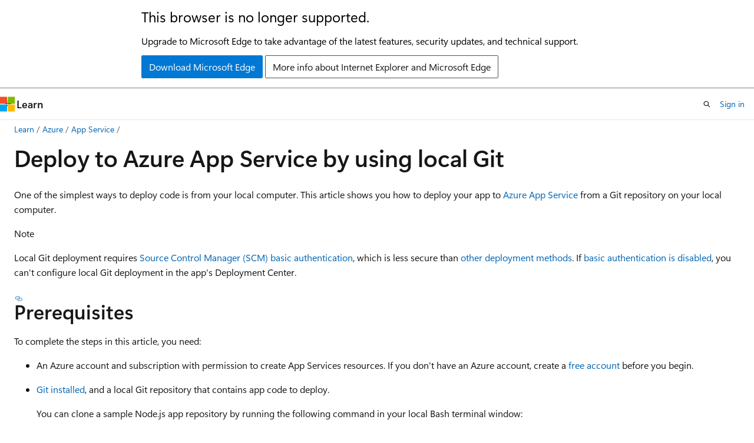

--- FILE ---
content_type: text/html
request_url: https://learn.microsoft.com/en-us/azure/app-service/deploy-local-git
body_size: 65715
content:
 <!DOCTYPE html>
		<html
			class="layout layout-holy-grail   show-table-of-contents conceptual show-breadcrumb default-focus"
			lang="en-us"
			dir="ltr"
			data-authenticated="false"
			data-auth-status-determined="false"
			data-target="docs"
			x-ms-format-detection="none"
		>
			
		<head>
			<title>Deploy From a Local Git Repository - Azure App Service | Microsoft Learn</title>
			<meta charset="utf-8" />
			<meta name="viewport" content="width=device-width, initial-scale=1.0" />
			<meta name="color-scheme" content="light dark" />

			<meta name="description" content="Learn how to configure and carry out local Git deployment to Azure App Service." />
			<link rel="canonical" href="https://learn.microsoft.com/en-us/azure/app-service/deploy-local-git" /> 

			<!-- Non-customizable open graph and sharing-related metadata -->
			<meta name="twitter:card" content="summary_large_image" />
			<meta name="twitter:site" content="@MicrosoftLearn" />
			<meta property="og:type" content="website" />
			<meta property="og:image:alt" content="Microsoft Learn" />
			<meta property="og:image" content="https://learn.microsoft.com/en-us/media/open-graph-image.png" />
			<!-- Page specific open graph and sharing-related metadata -->
			<meta property="og:title" content="Deploy From a Local Git Repository - Azure App Service" />
			<meta property="og:url" content="https://learn.microsoft.com/en-us/azure/app-service/deploy-local-git" />
			<meta property="og:description" content="Learn how to configure and carry out local Git deployment to Azure App Service." />
			<meta name="platform_id" content="85b06cfc-024d-4304-7b87-8ca41f219192" /> <meta name="scope" content="Azure,App Service" />
			<meta name="locale" content="en-us" />
			 <meta name="adobe-target" content="true" /> 
			<meta name="uhfHeaderId" content="azure" />

			<meta name="page_type" content="conceptual" />

			<!--page specific meta tags-->
			

			<!-- custom meta tags -->
			
		<meta name="breadcrumb_path" content="/azure/bread/toc.json" />
	
		<meta name="feedback_help_link_url" content="https://learn.microsoft.com/answers/tags/436/azure-app-service/" />
	
		<meta name="feedback_help_link_type" content="get-help-at-qna" />
	
		<meta name="feedback_product_url" content="https://feedback.azure.com/d365community/forum/b09330d1-c625-ec11-b6e6-000d3a4f0f1c" />
	
		<meta name="feedback_system" content="Standard" />
	
		<meta name="permissioned-type" content="public" />
	
		<meta name="recommendations" content="true" />
	
		<meta name="recommendation_types" content="Training" />
	
		<meta name="recommendation_types" content="Certification" />
	
		<meta name="ms.suite" content="office" />
	
		<meta name="learn_banner_products" content="azure" />
	
		<meta name="ms.service" content="azure-app-service" />
	
		<meta name="ms.topic" content="how-to" />
	
		<meta name="ms.date" content="2025-06-26T00:00:00Z" />
	
		<meta name="ms.reviewer" content="dariac" />
	
		<meta name="ms.custom" content="devx-track-azurecli, devx-track-azurepowershell" />
	
		<meta name="author" content="cephalin" />
	
		<meta name="ms.author" content="cephalin" />
	
		<meta name="document_id" content="8e94f3fb-7da7-3ddf-bf38-32e4fea00699" />
	
		<meta name="document_version_independent_id" content="59222ad8-9930-b889-f0a9-c9bc3c642e38" />
	
		<meta name="updated_at" content="2025-11-18T18:43:00Z" />
	
		<meta name="original_content_git_url" content="https://github.com/MicrosoftDocs/azure-docs-pr/blob/live/articles/app-service/deploy-local-git.md" />
	
		<meta name="gitcommit" content="https://github.com/MicrosoftDocs/azure-docs-pr/blob/2e1a2caed54c491f0297232949d57db45c25946f/articles/app-service/deploy-local-git.md" />
	
		<meta name="git_commit_id" content="2e1a2caed54c491f0297232949d57db45c25946f" />
	
		<meta name="site_name" content="Docs" />
	
		<meta name="depot_name" content="Azure.azure-documents" />
	
		<meta name="schema" content="Conceptual" />
	
		<meta name="toc_rel" content="toc.json" />
	
		<meta name="pdf_url_template" content="https://learn.microsoft.com/pdfstore/en-us/Azure.azure-documents/{branchName}{pdfName}" />
	
		<meta name="word_count" content="1703" />
	
		<meta name="asset_id" content="app-service/deploy-local-git" />
	
		<meta name="moniker_range_name" content="" />
	
		<meta name="item_type" content="Content" />
	
		<meta name="source_path" content="articles/app-service/deploy-local-git.md" />
	
		<meta name="previous_tlsh_hash" content="9CDACF22950CC310EEE60B1F169A1E1CF1FEA1C4DEF43BC843A961DAE51A9DD347576D93FB0B774B0B321B5222ECA44F49D2F754412C628F2A1278BA40CC51A9B69D6AB3D4" />
	
		<meta name="github_feedback_content_git_url" content="https://github.com/MicrosoftDocs/azure-docs/blob/main/articles/app-service/deploy-local-git.md" />
	 
		<meta name="cmProducts" content="https://authoring-docs-microsoft.poolparty.biz/devrel/7ebba99b-05c3-4387-8883-f7bbf6632cb8" data-source="generated" />
	
		<meta name="cmProducts" content="https://authoring-docs-microsoft.poolparty.biz/devrel/68ec7f3a-2bc6-459f-b959-19beb729907d" data-source="generated" />
	
		<meta name="cmProducts" content="https://authoring-docs-microsoft.poolparty.biz/devrel/089c8ba6-d135-43ff-bfaf-b8197fb72fb9" data-source="generated" />
	
		<meta name="spProducts" content="https://authoring-docs-microsoft.poolparty.biz/devrel/006ab567-b18c-4cf1-9a25-c24daa46ede1" data-source="generated" />
	
		<meta name="spProducts" content="https://authoring-docs-microsoft.poolparty.biz/devrel/90370425-aca4-4a39-9533-d52e5e002a5d" data-source="generated" />
	
		<meta name="spProducts" content="https://authoring-docs-microsoft.poolparty.biz/devrel/32516e21-6665-416f-be21-413febe47d91" data-source="generated" />
	

			<!-- assets and js globals -->
			
			<link rel="stylesheet" href="/static/assets/0.4.03301.7415-7dd881c1/styles/site-ltr.css" />
			
			<link rel="preconnect" href="//mscom.demdex.net" crossorigin />
						<link rel="dns-prefetch" href="//target.microsoft.com" />
						<link rel="dns-prefetch" href="//microsoftmscompoc.tt.omtrdc.net" />
						<link
							rel="preload"
							as="script"
							href="/static/third-party/adobe-target/at-js/2.9.0/at.js"
							integrity="sha384-l4AKhsU8cUWSht4SaJU5JWcHEWh1m4UTqL08s6b/hqBLAeIDxTNl+AMSxTLx6YMI"
							crossorigin="anonymous"
							id="adobe-target-script"
							type="application/javascript"
						/>
			<script src="https://wcpstatic.microsoft.com/mscc/lib/v2/wcp-consent.js"></script>
			<script src="https://js.monitor.azure.com/scripts/c/ms.jsll-4.min.js"></script>
			<script src="/_themes/docs.theme/master/en-us/_themes/global/deprecation.js"></script>

			<!-- msdocs global object -->
			<script id="msdocs-script">
		var msDocs = {
  "environment": {
    "accessLevel": "online",
    "azurePortalHostname": "portal.azure.com",
    "reviewFeatures": false,
    "supportLevel": "production",
    "systemContent": true,
    "siteName": "learn",
    "legacyHosting": false
  },
  "data": {
    "contentLocale": "en-us",
    "contentDir": "ltr",
    "userLocale": "en-us",
    "userDir": "ltr",
    "pageTemplate": "Conceptual",
    "brand": "azure",
    "context": {},
    "standardFeedback": true,
    "showFeedbackReport": false,
    "feedbackHelpLinkType": "get-help-at-qna",
    "feedbackHelpLinkUrl": "https://learn.microsoft.com/answers/tags/436/azure-app-service/",
    "feedbackSystem": "Standard",
    "feedbackGitHubRepo": "MicrosoftDocs/azure-docs",
    "feedbackProductUrl": "https://feedback.azure.com/d365community/forum/b09330d1-c625-ec11-b6e6-000d3a4f0f1c",
    "extendBreadcrumb": false,
    "isEditDisplayable": true,
    "isPrivateUnauthorized": false,
    "hideViewSource": false,
    "isPermissioned": false,
    "hasRecommendations": true,
    "contributors": [
      {
        "name": "cephalin",
        "url": "https://github.com/cephalin"
      },
      {
        "name": "msangapu-msft",
        "url": "https://github.com/msangapu-msft"
      },
      {
        "name": "QueryCoordinator",
        "url": "https://github.com/QueryCoordinator"
      },
      {
        "name": "apaulture",
        "url": "https://github.com/apaulture"
      },
      {
        "name": "pamelafox",
        "url": "https://github.com/pamelafox"
      },
      {
        "name": "v-alje",
        "url": "https://github.com/v-alje"
      },
      {
        "name": "mikefrobbins",
        "url": "https://github.com/mikefrobbins"
      },
      {
        "name": "v-kents",
        "url": "https://github.com/v-kents"
      },
      {
        "name": "RyanHill-MSFT",
        "url": "https://github.com/RyanHill-MSFT"
      },
      {
        "name": "jdmartinez36",
        "url": "https://github.com/jdmartinez36"
      },
      {
        "name": "Grace-MacJones-MSFT",
        "url": "https://github.com/Grace-MacJones-MSFT"
      },
      {
        "name": "LauraKellerGitHub",
        "url": "https://github.com/LauraKellerGitHub"
      },
      {
        "name": "v-maudel",
        "url": "https://github.com/v-maudel"
      }
    ]
  },
  "functions": {}
};;
	</script>

			<!-- base scripts, msdocs global should be before this -->
			<script src="/static/assets/0.4.03301.7415-7dd881c1/scripts/en-us/index-docs.js"></script>
			

			<!-- json-ld -->
			
		</head>
	
			<body
				id="body"
				data-bi-name="body"
				class="layout-body "
				lang="en-us"
				dir="ltr"
			>
				<header class="layout-body-header">
		<div class="header-holder has-default-focus">
			
		<a
			href="#main"
			
			style="z-index: 1070"
			class="outline-color-text visually-hidden-until-focused position-fixed inner-focus focus-visible top-0 left-0 right-0 padding-xs text-align-center background-color-body"
			
		>
			Skip to main content
		</a>
	
		<a
			href="#"
			data-skip-to-ask-learn
			style="z-index: 1070"
			class="outline-color-text visually-hidden-until-focused position-fixed inner-focus focus-visible top-0 left-0 right-0 padding-xs text-align-center background-color-body"
			hidden
		>
			Skip to Ask Learn chat experience
		</a>
	

			<div hidden id="cookie-consent-holder" data-test-id="cookie-consent-container"></div>
			<!-- Unsupported browser warning -->
			<div
				id="unsupported-browser"
				style="background-color: white; color: black; padding: 16px; border-bottom: 1px solid grey;"
				hidden
			>
				<div style="max-width: 800px; margin: 0 auto;">
					<p style="font-size: 24px">This browser is no longer supported.</p>
					<p style="font-size: 16px; margin-top: 16px;">
						Upgrade to Microsoft Edge to take advantage of the latest features, security updates, and technical support.
					</p>
					<div style="margin-top: 12px;">
						<a
							href="https://go.microsoft.com/fwlink/p/?LinkID=2092881 "
							style="background-color: #0078d4; border: 1px solid #0078d4; color: white; padding: 6px 12px; border-radius: 2px; display: inline-block;"
						>
							Download Microsoft Edge
						</a>
						<a
							href="https://learn.microsoft.com/en-us/lifecycle/faq/internet-explorer-microsoft-edge"
							style="background-color: white; padding: 6px 12px; border: 1px solid #505050; color: #171717; border-radius: 2px; display: inline-block;"
						>
							More info about Internet Explorer and Microsoft Edge
						</a>
					</div>
				</div>
			</div>
			<!-- site header -->
			<header
				id="ms--site-header"
				data-test-id="site-header-wrapper"
				role="banner"
				itemscope="itemscope"
				itemtype="http://schema.org/Organization"
			>
				<div
					id="ms--mobile-nav"
					class="site-header display-none-tablet padding-inline-none gap-none"
					data-bi-name="mobile-header"
					data-test-id="mobile-header"
				></div>
				<div
					id="ms--primary-nav"
					class="site-header display-none display-flex-tablet"
					data-bi-name="L1-header"
					data-test-id="primary-header"
				></div>
				<div
					id="ms--secondary-nav"
					class="site-header display-none display-flex-tablet"
					data-bi-name="L2-header"
					data-test-id="secondary-header"
					
				></div>
			</header>
			
		<!-- banner -->
		<div data-banner>
			<div id="disclaimer-holder"></div>
			
		</div>
		<!-- banner end -->
	
		</div>
	</header>
				 <section
					id="layout-body-menu"
					class="layout-body-menu display-flex"
					data-bi-name="menu"
			  >
					
		<div
			id="left-container"
			class="left-container display-none display-block-tablet padding-inline-sm padding-bottom-sm width-full"
			data-toc-container="true"
		>
			<!-- Regular TOC content (default) -->
			<div id="ms--toc-content" class="height-full">
				<nav
					id="affixed-left-container"
					class="margin-top-sm-tablet position-sticky display-flex flex-direction-column"
					aria-label="Primary"
					data-bi-name="left-toc"
					role="navigation"
				></nav>
			</div>
			<!-- Collapsible TOC content (hidden by default) -->
			<div id="ms--toc-content-collapsible" class="height-full" hidden>
				<nav
					id="affixed-left-container"
					class="margin-top-sm-tablet position-sticky display-flex flex-direction-column"
					aria-label="Primary"
					data-bi-name="left-toc"
					role="navigation"
				>
					<div
						id="ms--collapsible-toc-header"
						class="display-flex justify-content-flex-end margin-bottom-xxs"
					>
						<button
							type="button"
							class="button button-clear inner-focus"
							data-collapsible-toc-toggle
							aria-expanded="true"
							aria-controls="ms--collapsible-toc-content"
							aria-label="Table of contents"
						>
							<span class="icon font-size-h4" aria-hidden="true">
								<span class="docon docon-panel-left-contract"></span>
							</span>
						</button>
					</div>
				</nav>
			</div>
		</div>
	
			  </section>

				<main
					id="main"
					role="main"
					class="layout-body-main "
					data-bi-name="content"
					lang="en-us"
					dir="ltr"
				>
					
			<div
		id="ms--content-header"
		class="content-header default-focus border-bottom-none"
		data-bi-name="content-header"
	>
		<div class="content-header-controls margin-xxs margin-inline-sm-tablet">
			<button
				type="button"
				class="contents-button button button-sm margin-right-xxs"
				data-bi-name="contents-expand"
				aria-haspopup="true"
				data-contents-button
			>
				<span class="icon" aria-hidden="true"><span class="docon docon-menu"></span></span>
				<span class="contents-expand-title"> Table of contents </span>
			</button>
			<button
				type="button"
				class="ap-collapse-behavior ap-expanded button button-sm"
				data-bi-name="ap-collapse"
				aria-controls="action-panel"
			>
				<span class="icon" aria-hidden="true"><span class="docon docon-exit-mode"></span></span>
				<span>Exit editor mode</span>
			</button>
		</div>
	</div>
			<div data-main-column class="padding-sm padding-top-none padding-top-sm-tablet">
				<div>
					
		<div id="article-header" class="background-color-body margin-bottom-xs display-none-print">
			<div class="display-flex align-items-center justify-content-space-between">
				
		<details
			id="article-header-breadcrumbs-overflow-popover"
			class="popover"
			data-for="article-header-breadcrumbs"
		>
			<summary
				class="button button-clear button-primary button-sm inner-focus"
				aria-label="All breadcrumbs"
			>
				<span class="icon">
					<span class="docon docon-more"></span>
				</span>
			</summary>
			<div id="article-header-breadcrumbs-overflow" class="popover-content padding-none"></div>
		</details>

		<bread-crumbs
			id="article-header-breadcrumbs"
			role="group"
			aria-label="Breadcrumbs"
			data-test-id="article-header-breadcrumbs"
			class="overflow-hidden flex-grow-1 margin-right-sm margin-right-md-tablet margin-right-lg-desktop margin-left-negative-xxs padding-left-xxs"
		></bread-crumbs>
	 
		<div
			id="article-header-page-actions"
			class="opacity-none margin-left-auto display-flex flex-wrap-no-wrap align-items-stretch"
		>
			
		<button
			class="button button-sm border-none inner-focus display-none-tablet flex-shrink-0 "
			data-bi-name="ask-learn-assistant-entry"
			data-test-id="ask-learn-assistant-modal-entry-mobile"
			data-ask-learn-modal-entry
			
			type="button"
			style="min-width: max-content;"
			aria-expanded="false"
			aria-label="Ask Learn"
			hidden
		>
			<span class="icon font-size-lg" aria-hidden="true">
				<span class="docon docon-chat-sparkle-fill gradient-ask-learn-logo"></span>
			</span>
		</button>
		<button
			class="button button-sm display-none display-inline-flex-tablet display-none-desktop flex-shrink-0 margin-right-xxs border-color-ask-learn "
			data-bi-name="ask-learn-assistant-entry"
			
			data-test-id="ask-learn-assistant-modal-entry-tablet"
			data-ask-learn-modal-entry
			type="button"
			style="min-width: max-content;"
			aria-expanded="false"
			hidden
		>
			<span class="icon font-size-lg" aria-hidden="true">
				<span class="docon docon-chat-sparkle-fill gradient-ask-learn-logo"></span>
			</span>
			<span>Ask Learn</span>
		</button>
		<button
			class="button button-sm display-none flex-shrink-0 display-inline-flex-desktop margin-right-xxs border-color-ask-learn "
			data-bi-name="ask-learn-assistant-entry"
			
			data-test-id="ask-learn-assistant-flyout-entry"
			data-ask-learn-flyout-entry
			data-flyout-button="toggle"
			type="button"
			style="min-width: max-content;"
			aria-expanded="false"
			aria-controls="ask-learn-flyout"
			hidden
		>
			<span class="icon font-size-lg" aria-hidden="true">
				<span class="docon docon-chat-sparkle-fill gradient-ask-learn-logo"></span>
			</span>
			<span>Ask Learn</span>
		</button>
	 
		<button
			type="button"
			id="ms--focus-mode-button"
			data-focus-mode
			data-bi-name="focus-mode-entry"
			class="button button-sm flex-shrink-0 margin-right-xxs display-none display-inline-flex-desktop"
		>
			<span class="icon font-size-lg" aria-hidden="true">
				<span class="docon docon-glasses"></span>
			</span>
			<span>Focus mode</span>
		</button>
	 

			<details class="popover popover-right" id="article-header-page-actions-overflow">
				<summary
					class="justify-content-flex-start button button-clear button-sm button-primary inner-focus"
					aria-label="More actions"
					title="More actions"
				>
					<span class="icon" aria-hidden="true">
						<span class="docon docon-more-vertical"></span>
					</span>
				</summary>
				<div class="popover-content">
					
		<button
			data-page-action-item="overflow-mobile"
			type="button"
			class="button-block button-sm inner-focus button button-clear display-none-tablet justify-content-flex-start text-align-left"
			data-bi-name="contents-expand"
			data-contents-button
			data-popover-close
		>
			<span class="icon">
				<span class="docon docon-editor-list-bullet" aria-hidden="true"></span>
			</span>
			<span class="contents-expand-title">Table of contents</span>
		</button>
	 
		<a
			id="lang-link-overflow"
			class="button-sm inner-focus button button-clear button-block justify-content-flex-start text-align-left"
			data-bi-name="language-toggle"
			data-page-action-item="overflow-all"
			data-check-hidden="true"
			data-read-in-link
			href="#"
			hidden
		>
			<span class="icon" aria-hidden="true" data-read-in-link-icon>
				<span class="docon docon-locale-globe"></span>
			</span>
			<span data-read-in-link-text>Read in English</span>
		</a>
	 
		<button
			type="button"
			class="collection button button-clear button-sm button-block justify-content-flex-start text-align-left inner-focus"
			data-list-type="collection"
			data-bi-name="collection"
			data-page-action-item="overflow-all"
			data-check-hidden="true"
			data-popover-close
		>
			<span class="icon" aria-hidden="true">
				<span class="docon docon-circle-addition"></span>
			</span>
			<span class="collection-status">Add</span>
		</button>
	
					
		<button
			type="button"
			class="collection button button-block button-clear button-sm justify-content-flex-start text-align-left inner-focus"
			data-list-type="plan"
			data-bi-name="plan"
			data-page-action-item="overflow-all"
			data-check-hidden="true"
			data-popover-close
			hidden
		>
			<span class="icon" aria-hidden="true">
				<span class="docon docon-circle-addition"></span>
			</span>
			<span class="plan-status">Add to plan</span>
		</button>
	  
		<a
			data-contenteditbtn
			class="button button-clear button-block button-sm inner-focus justify-content-flex-start text-align-left text-decoration-none"
			data-bi-name="edit"
			
			href="https://github.com/MicrosoftDocs/azure-docs/blob/main/articles/app-service/deploy-local-git.md"
			data-original_content_git_url="https://github.com/MicrosoftDocs/azure-docs-pr/blob/live/articles/app-service/deploy-local-git.md"
			data-original_content_git_url_template="{repo}/blob/{branch}/articles/app-service/deploy-local-git.md"
			data-pr_repo=""
			data-pr_branch=""
		>
			<span class="icon" aria-hidden="true">
				<span class="docon docon-edit-outline"></span>
			</span>
			<span>Edit</span>
		</a>
	
					
		<hr class="margin-block-xxs" />
		<h4 class="font-size-sm padding-left-xxs">Share via</h4>
		
					<a
						class="button button-clear button-sm inner-focus button-block justify-content-flex-start text-align-left text-decoration-none share-facebook"
						data-bi-name="facebook"
						data-page-action-item="overflow-all"
						href="#"
					>
						<span class="icon color-primary" aria-hidden="true">
							<span class="docon docon-facebook-share"></span>
						</span>
						<span>Facebook</span>
					</a>

					<a
						href="#"
						class="button button-clear button-sm inner-focus button-block justify-content-flex-start text-align-left text-decoration-none share-twitter"
						data-bi-name="twitter"
						data-page-action-item="overflow-all"
					>
						<span class="icon color-text" aria-hidden="true">
							<span class="docon docon-xlogo-share"></span>
						</span>
						<span>x.com</span>
					</a>

					<a
						href="#"
						class="button button-clear button-sm inner-focus button-block justify-content-flex-start text-align-left text-decoration-none share-linkedin"
						data-bi-name="linkedin"
						data-page-action-item="overflow-all"
					>
						<span class="icon color-primary" aria-hidden="true">
							<span class="docon docon-linked-in-logo"></span>
						</span>
						<span>LinkedIn</span>
					</a>
					<a
						href="#"
						class="button button-clear button-sm inner-focus button-block justify-content-flex-start text-align-left text-decoration-none share-email"
						data-bi-name="email"
						data-page-action-item="overflow-all"
					>
						<span class="icon color-primary" aria-hidden="true">
							<span class="docon docon-mail-message"></span>
						</span>
						<span>Email</span>
					</a>
			  
	 
		<hr class="margin-block-xxs" />
		<button
			class="button button-block button-clear button-sm justify-content-flex-start text-align-left inner-focus"
			type="button"
			data-bi-name="print"
			data-page-action-item="overflow-all"
			data-popover-close
			data-print-page
			data-check-hidden="true"
		>
			<span class="icon color-primary" aria-hidden="true">
				<span class="docon docon-print"></span>
			</span>
			<span>Print</span>
		</button>
	
				</div>
			</details>
		</div>
	
			</div>
		</div>
	  
		<!-- privateUnauthorizedTemplate is hidden by default -->
		<div unauthorized-private-section data-bi-name="permission-content-unauthorized-private" hidden>
			<hr class="hr margin-top-xs margin-bottom-sm" />
			<div class="notification notification-info">
				<div class="notification-content">
					<p class="margin-top-none notification-title">
						<span class="icon">
							<span class="docon docon-exclamation-circle-solid" aria-hidden="true"></span>
						</span>
						<span>Note</span>
					</p>
					<p class="margin-top-none authentication-determined not-authenticated">
						Access to this page requires authorization. You can try <a class="docs-sign-in" href="#" data-bi-name="permission-content-sign-in">signing in</a> or <a  class="docs-change-directory" data-bi-name="permisson-content-change-directory">changing directories</a>.
					</p>
					<p class="margin-top-none authentication-determined authenticated">
						Access to this page requires authorization. You can try <a class="docs-change-directory" data-bi-name="permisson-content-change-directory">changing directories</a>.
					</p>
				</div>
			</div>
		</div>
	
					<div class="content"><h1 id="deploy-to-azure-app-service-by-using-local-git">Deploy to Azure App Service by using local Git</h1></div>
					
		<div
			id="article-metadata"
			data-bi-name="article-metadata"
			data-test-id="article-metadata"
			class="page-metadata-container display-flex gap-xxs justify-content-space-between align-items-center flex-wrap-wrap"
		>
			 
				<div
					id="user-feedback"
					class="margin-block-xxs display-none display-none-print"
					hidden
					data-hide-on-archived
				>
					
		<button
			id="user-feedback-button"
			data-test-id="conceptual-feedback-button"
			class="button button-sm button-clear button-primary display-none"
			type="button"
			data-bi-name="user-feedback-button"
			data-user-feedback-button
			hidden
		>
			<span class="icon" aria-hidden="true">
				<span class="docon docon-like"></span>
			</span>
			<span>Feedback</span>
		</button>
	
				</div>
		  
		</div>
	 
		<div data-id="ai-summary" hidden>
			<div id="ms--ai-summary-cta" class="margin-top-xs display-flex align-items-center">
				<span class="icon" aria-hidden="true">
					<span class="docon docon-sparkle-fill gradient-text-vivid"></span>
				</span>
				<button
					id="ms--ai-summary"
					type="button"
					class="tag tag-sm tag-suggestion margin-left-xxs"
					data-test-id="ai-summary-cta"
					data-bi-name="ai-summary-cta"
					data-an="ai-summary"
				>
					<span class="ai-summary-cta-text">
						Summarize this article for me
					</span>
				</button>
			</div>
			<!-- Slot where the client will render the summary card after the user clicks the CTA -->
			<div id="ms--ai-summary-header" class="margin-top-xs"></div>
		</div>
	 
		<nav
			id="center-doc-outline"
			class="doc-outline is-hidden-desktop display-none-print margin-bottom-sm"
			data-bi-name="intopic toc"
			aria-label="In this article"
		>
			<h2 id="ms--in-this-article" class="title is-6 margin-block-xs">
				In this article
			</h2>
		</nav>
	
					<div class="content"><p>One of the simplest ways to deploy code is from your local computer. This article shows you how to deploy your app to <a href="overview" data-linktype="relative-path">Azure App Service</a> from a Git repository on your local computer.</p>
<div class="NOTE">
<p>Note</p>
<p>Local Git deployment requires <a href="deploy-configure-credentials" data-linktype="relative-path">Source Control Manager (SCM) basic authentication</a>, which is less secure than <a href="deploy-authentication-types" data-linktype="relative-path">other deployment methods</a>. If <a href="configure-basic-auth-disable" data-linktype="relative-path">basic authentication is disabled</a>, you can't configure local Git deployment in the app's Deployment Center.</p>
</div>
<h2 id="prerequisites">Prerequisites</h2>
<p>To complete the steps in this article, you need:</p>
<ul>
<li><p>An Azure account and subscription with permission to create App Services resources. If you don't have an Azure account, create a <a href="https://azure.microsoft.com/pricing/purchase-options/azure-account?cid=msft_learn" data-linktype="external">free account</a> before you begin.</p>
</li>
<li><p><a href="https://www.git-scm.com/downloads" data-linktype="external">Git installed</a>, and a local Git repository that contains app code to deploy.</p>
<p>You can clone a sample Node.js app repository by running the following command in your local Bash terminal window:</p>
<pre><code class="lang-bash">git clone https://github.com/Azure-Samples/nodejs-docs-hello-world.git
</code></pre>
</li>
<li><p>If you want to use the Azure CLI commands, the latest version of the <a href="/en-us/cli/azure/install-azure-cli" data-linktype="absolute-path">Azure CLI installed</a> on your local machine. Sign in to Azure using <a href="/en-us/cli/azure/reference-index#az-login" data-linktype="absolute-path">az login</a>.</p>
</li>
<li><p>If you want to run the Azure PowerShell commands, the latest version of <a href="/en-us/powershell/azure/install-azure-powershell" data-linktype="absolute-path">Azure PowerShell installed</a>. Sign in to Azure using <a href="/en-us/powershell/module/az.accounts/connect-azaccount" data-linktype="absolute-path">Connect-AzAccount</a>.</p>
</li>
</ul>
<h3 id="prepare-your-repository">Prepare your repository</h3>
<p>To get automated builds from the App Service build server, make sure that your repository root has the correct files in your project.</p>
<table>
<thead>
<tr>
<th>Runtime</th>
<th>Root directory files</th>
</tr>
</thead>
<tbody>
<tr>
<td>ASP.NET (Windows only)</td>
<td><code>*.sln</code>, <code>*.csproj</code>, or <code>default.aspx</code>.</td>
</tr>
<tr>
<td>ASP.NET Core</td>
<td><code>*.sln</code> or <code>*.csproj</code>.</td>
</tr>
<tr>
<td>PHP</td>
<td><code>index.php</code>.</td>
</tr>
<tr>
<td>Ruby (Linux only)</td>
<td><code>Gemfile</code>.</td>
</tr>
<tr>
<td>Node.js</td>
<td><code>server.js</code>, <code>app.js</code>, or <code>package.json</code> with a start script.</td>
</tr>
<tr>
<td>Python</td>
<td><code>*.py</code>, <code>requirements.txt</code>, or <code>runtime.txt</code>.</td>
</tr>
<tr>
<td>HTML</td>
<td><code>default.htm</code>, <code>default.html</code>, <code>default.asp</code>, <code>index.htm</code>, <code>index.html</code>, or <code>iisstart.htm</code>.</td>
</tr>
<tr>
<td>WebJobs</td>
<td><code>&lt;job_name&gt;/run.&lt;extension&gt;</code> under <code>App_Data/jobs/continuous</code> for continuous WebJobs, or <code>App_Data/jobs/triggered</code> for triggered WebJobs. For more information, see <a href="https://github.com/projectkudu/kudu/wiki/WebJobs" data-linktype="external">Kudu WebJobs documentation</a>.</td>
</tr>
<tr>
<td>Functions</td>
<td>See <a href="../azure-functions/functions-continuous-deployment#requirements" data-linktype="relative-path">Continuous deployment for Azure Functions</a>.</td>
</tr>
</tbody>
</table>
<p>To customize your deployment, include a <code>.deployment</code> file in the repository root. For more information, see <a href="https://github.com/projectkudu/kudu/wiki/Customizing-deployments" data-linktype="external">Customize deployments</a> and <a href="https://github.com/projectkudu/kudu/wiki/Custom-Deployment-Script" data-linktype="external">Custom deployment script</a>.</p>
<div class="TIP">
<p>Tip</p>
<p>Visual Studio <a href="/en-us/azure/devops/repos/git/creatingrepo?tabs=visual-studio" data-linktype="absolute-path">can create a repository for you</a>. With this method, your project is immediately ready for deployment via Git.</p>
</div>
<h3 id="deployment-user-credentials">Deployment user credentials</h3>
<p>You need deployment user credentials to authenticate and deploy your app. These are different from your Azure subscription credentials, and you can use either <a href="deploy-configure-credentials#userscope" data-linktype="relative-path">user-scope</a> or <a href="deploy-configure-credentials#appscope" data-linktype="relative-path">application-scope</a> credentials.</p>
<p>A user-scope deployment user for local Git deployment only needs a user name, not a password. You can set the user-scope user name by running the Azure CLI command <code>az webapp deployment user set --user-name &lt;username&gt;</code>, or under <strong>User-scope</strong> on the <strong>Local Git/FTPS credentials</strong> tab of an app's <strong>Deployment Center</strong>.</p>
<p>Once you create your user-scope deployment user, you can use it for all the App Service apps you have access to. For more information, see <a href="deploy-configure-credentials#userscope" data-linktype="relative-path">Configure user-scope credentials</a>.</p>
<p>An application-scope deployment user is app-specific and is created automatically when you create an app. You can get the application-scope user credentials to use for deployment from the <strong>Local Git/FTPS credentials</strong> tab in the app's <strong>Deployment Center</strong>.</p>
<h2 id="create-and-configure-a-git-enabled-app">Create and configure a Git-enabled app</h2>
<p>You can create and configure a Git-enabled app, or configure local Git deployment for a preexisting app, by using Azure CLI, Azure PowerShell, or the Azure portal.</p>
<div class="tabGroup" id="tabgroup_1">
<ul role="tablist">
<li role="presentation">
<a href="#tabpanel_1_cli" role="tab" aria-controls="tabpanel_1_cli" data-tab="cli" tabindex="0" aria-selected="true" data-linktype="self-bookmark">Azure CLI</a>
</li>
<li role="presentation">
<a href="#tabpanel_1_powershell" role="tab" aria-controls="tabpanel_1_powershell" data-tab="powershell" tabindex="-1" data-linktype="self-bookmark">Azure PowerShell</a>
</li>
<li role="presentation">
<a href="#tabpanel_1_portal" role="tab" aria-controls="tabpanel_1_portal" data-tab="portal" tabindex="-1" data-linktype="self-bookmark">Azure portal</a>
</li>
</ul>
<section id="tabpanel_1_cli" role="tabpanel" data-tab="cli">

<ul>
<li><p>To create a new web app configured for local Git deployment, run <a href="/en-us/cli/azure/webapp#az-webapp-create" data-linktype="absolute-path">az webapp create</a> with the <code>--deployment-local-git</code> option. For example:</p>
<pre><code class="lang-azurecli">az webapp create --resource-group myResourceGroup --plan myAppServicePlan --name myApp --runtime "NODE:24-lts" --deployment-local-git
</code></pre>
</li>
<li><p>To configure local Git deployment for an already-existing app, run <a href="/en-us/cli/azure/webapp/deployment/source#az-webapp-deployment-source-config-local-git" data-linktype="absolute-path">az webapp deployment source config-local-git</a>. For example:</p>
<pre><code class="lang-azurecli">az webapp deployment source config-local-git --name myApp --resource-group myResourceGroup
</code></pre>
</li>
</ul>
<p>Either command produces output that includes a URL, such as:</p>
<pre><code class="lang-output">Local git is configured with url of 'https://contoso-user@myapp.scm.azurewebsites.net/myApp.git'
</code></pre>
<p>The preceding URL contains the <a href="deploy-configure-credentials#userscope" data-linktype="relative-path">user-scope deployment user name</a> <code>contoso-user</code>. If you don't have a user-scope deployment user name, the URL uses the <a href="deploy-configure-credentials#appscope" data-linktype="relative-path">application-scope user name</a>, for example <code>https://$myApp@myApp.scm.azurewebsites.net/myApp.git</code>.</p>
<p>Use this Git clone URL to deploy your app in the next step.</p>
</section>
<section id="tabpanel_1_powershell" role="tabpanel" data-tab="powershell" aria-hidden="true" hidden="hidden">

<ol>
<li><p>In a local PowerShell terminal, change directory to the root of your cloned Git repository.</p>
</li>
<li><p>To create a new web app, run <a href="/en-us/powershell/module/az.websites/new-azwebapp" data-linktype="absolute-path">New-AzWebApp</a>. For example:</p>
<pre><code class="lang-azurepowershell">New-AzWebApp -Name myApp
</code></pre>
<p>When you run this cmdlet from a directory that's a Git repository, it automatically creates a Git remote repository named <code>azure</code> for your App Service app.</p>
</li>
<li><p>For your new or preexisting app, run the <a href="/en-us/powershell/module/az.resources/set-azresource" data-linktype="absolute-path">Set-AzResource</a> cmdlet to set the <code>scmType</code> to <code>LocalGit</code>. For example:</p>
<pre><code class="lang-azurepowershell">$PropertiesObject = @{
    scmType = "LocalGit";
}

Set-AzResource -PropertyObject $PropertiesObject -ResourceGroupName myapp `
-ResourceType Microsoft.Web/sites/config -ResourceName myApp/web `
-ApiVersion 2015-08-01 -Force
</code></pre>
</li>
</ol>
</section>
<section id="tabpanel_1_portal" role="tabpanel" data-tab="portal" aria-hidden="true" hidden="hidden">
<h3 id="create-the-web-app">Create the web app</h3>
<p>In the <a href="https://portal.azure.com" data-linktype="external">Azure portal</a>, create an App Service app by following any of the portal-based instructions under <strong>Create your first app</strong> at <a href="getting-started" data-linktype="relative-path">Getting started with Azure App Service</a>. For the sample repository, use the <a href="getting-started?pivots=stack-nodejs#nodejs" data-linktype="relative-path">Node.js</a> instructions and select <strong>Node 24 LTS</strong> for <strong>Runtime stack</strong> on the <strong>Basics</strong> tab.</p>
<p>At the bottom of the <strong>Deployment</strong> tab on the <strong>Create Web App</strong> page, set <strong>Basic Authentication</strong> to <strong>Enabled</strong>.</p>
<p>When the app is created, select <strong>Go to resource</strong>.</p>
<h3 id="configure-local-git-deployment">Configure local Git deployment</h3>
<ol>
<li><p>On the Azure portal page for your new or preexisting app, select <strong>Deployment Center</strong> under <strong>Deployment</strong> in the left navigation menu.</p>
</li>
<li><p>On the <strong>Settings</strong> tab, select <strong>Local Git</strong> from the dropdown list next to <strong>Source</strong>, and then select <strong>Save</strong>.</p>
<p><span class="mx-imgBorder">
<img src="media/deploy-local-git/enable-portal.png" alt="Screenshot that shows how to enable local Git deployment for App Service in the Azure portal." data-linktype="relative-path">
</span>
</p>
</li>
<li><p>When the configuration completes, the <strong>Git clone URI</strong> appears under <strong>Local Git</strong> on the <strong>Settings</strong> screen. This URI doesn't contain any sign-in information. Copy the value to use in the next step.</p>
</li>
</ol>
</section>
</div>
<h2 id="deploy-the-web-app">Deploy the web app</h2>
<p>To deploy the app to Azure, create a remote branch if necessary, make sure you're deploying to the correct branch, and then push your code to the remote.</p>
<h3 id="create-the-remote-branch">Create the remote branch</h3>
<p>If you used Azure PowerShell <code>New-AzWebApp</code> to create the app from the sample code, the <code>azure</code> remote was already created. Otherwise, follow these instructions to create the remote:</p>
<ol>
<li><p>In a local terminal, change directory to the root of your cloned Git repository.</p>
</li>
<li><p>Add a Git remote named <code>azure</code> by using your Git clone URL. If you don't know your Git clone URL, use <code>https://&lt;app-name&gt;.scm.azurewebsites.net/&lt;app-name&gt;.git</code>.</p>
<pre><code class="lang-bash">git remote add azure &lt;git-clone-url&gt;
</code></pre>
</li>
</ol>
<p><a name="change-deployment-branch"></a></p>
<h3 id="push-to-the-correct-branch">Push to the correct branch</h3>
<p>App Service repositories deploy files to the <code>master</code> branch by default. If your preexisting local files are in the <code>master</code> branch of your repository, you can now deploy your app by running <code>git push azure master</code>.</p>
<p>However, many Git repositories, including the sample code repository for this article, use <code>main</code> or another default branch name. To deploy to the correct branch, you must either explicitly deploy to the remote <code>master</code> branch, or change the deployment branch to <code>main</code> or other branch name and deploy to that branch.</p>
<p>Explicitly deploy to <code>master</code> from your <code>main</code> branch by using the following <code>push</code> command:</p>
<pre><code class="lang-bash">git push azure main:master
</code></pre>
<p>Or change your app's <code>DEPLOYMENT_BRANCH</code> app setting to <code>main</code> and then push directly to <code>main</code>, as follows:</p>
<ul>
<li><p>Azure CLI:</p>
<pre><code class="lang-azurecli">az webapp config appsettings set --name &lt;app-name&gt; --resource-group &lt;group-name&gt; --settings DEPLOYMENT_BRANCH='main'
git push azure main
</code></pre>
</li>
<li><p>Azure portal:</p>
<ol>
<li>On the portal page for your app, select <strong>Environment variables</strong> under <strong>Settings</strong> in the left navigation menu.</li>
<li>Select <strong>Add</strong>, add an application setting with the name <em>DEPLOYMENT_BRANCH</em> and value <em>main</em>, and select <strong>Apply</strong>.</li>
<li>In the terminal window, run <code>git push azure main</code>.</li>
</ol>
</li>
</ul>
<h3 id="finish-and-verify-the-deployment">Finish and verify the deployment</h3>
<p>If the <strong>Git Credential Manager</strong> dialog appears after you push your code, enter your user-scope deployment user name or application-scope user name and password. If your Git remote URL already contains the sign-in information, you aren't prompted to enter it.</p>
<p>Review the output from the <code>push</code> command. You might see runtime-specific automation, such as <code>npm install</code> for Node.js, <code>MSBuild</code> for ASP.NET, or <code>pip install</code> for Python. If you get errors, see <a href="#troubleshoot-deployment" data-linktype="self-bookmark">Troubleshoot deployment</a>.</p>
<p>Go to the Azure portal and verify that the app deployed successfully by selecting the <strong>Default domain</strong> link on the app's <strong>Overview</strong> page. The app should open in a browser tab and display <strong>Hello World!</strong>.</p>
<h2 id="troubleshoot-deployment">Troubleshoot deployment</h2>
<p>The following common errors might occur when you use local Git to publish to an App Service app in Azure:</p>
<table>
<thead>
<tr>
<th>Message</th>
<th>Cause</th>
<th>Resolution</th>
</tr>
</thead>
<tbody>
<tr>
<td><code>Unable to access '[siteURL]': Failed to connect to [scmAddress]</code></td>
<td>The app isn't running.</td>
<td>In the Azure portal, start the app. Git deployment isn't available when the web app is stopped.</td>
</tr>
<tr>
<td><code>Couldn't resolve host 'hostname'</code></td>
<td>The address information for the <code>azure</code> remote is incorrect.</td>
<td>Use the <code>git remote -v</code> command to list all remotes and their associated URLs. Verify that the URL for the <code>azure</code> remote is correct. If necessary, remove the incorrect URL by using <code>git remote remove</code> and then recreate the remote with the correct URL.</td>
</tr>
<tr>
<td><code>No refs in common and none specified; doing nothing. Perhaps you should specify a branch such as 'main'.</code></td>
<td>You didn't specify a branch when you ran <code>git push</code> or you didn't set the <code>push.default</code> value in <code>.gitconfig</code>.</td>
<td>Run <code>git push</code> again and specify the correct branch with <code>git push azure &lt;branch&gt;</code>.</td>
</tr>
<tr>
<td><code>Error - Changes committed to remote repository but deployment to website failed.</code></td>
<td>You pushed a local branch that doesn't match the app deployment branch on <code>azure</code>.</td>
<td>Verify that the current branch is <code>master</code>, or change the deployment branch by following the instructions at <a href="#push-to-the-correct-branch" data-linktype="self-bookmark">Push to the correct branch</a>.</td>
</tr>
<tr>
<td><code>src refspec [branchname] does not match any.</code></td>
<td>You tried to push to a branch other than <code>main</code> on the <code>azure</code> remote.</td>
<td>Run <code>git push</code> again, and specify the <code>main</code> branch with <code>git push azure main</code>.</td>
</tr>
<tr>
<td><code>RPC failed; result=22, HTTP code = 5xx.</code></td>
<td>You tried to push a large Git repository over HTTPS.</td>
<td>Change the git configuration on the local computer to set a higher value for <code>postBuffer</code>. For example: <code>git config --global http.postBuffer 524288000</code>.</td>
</tr>
<tr>
<td><code>Error - Changes committed to remote repository but your web app not updated.</code></td>
<td>You deployed a Node.js app with a <em>package.json</em> file that specifies added required modules.</td>
<td>Review the <code>npm ERR!</code> error messages that appear before this error for more context. The following known causes of this error produce the corresponding <code>npm ERR!</code> messages:<br><strong>Malformed package.json file</strong>: <code>npm ERR! Couldn't read dependencies.</code><br><strong>Native module doesn't have a binary distribution for Windows</strong>: <code>npm ERR! \cmd "/c" "node-gyp rebuild"\ failed with 1</code><br>or <code>npm ERR! [modulename@version] preinstall: \make \|\| gmake\</code></td>
</tr>
</tbody>
</table>
<h2 id="related-content">Related content</h2>
<ul>
<li><a href="https://github.com/projectkudu/kudu/wiki" data-linktype="external">App Service build server (Project Kudu documentation)</a></li>
<li><a href="deploy-continuous-deployment" data-linktype="relative-path">Continuous deployment to Azure App Service</a></li>
<li><a href="scripts/cli-deploy-local-git?toc=/cli/azure/toc.json" data-linktype="relative-path">Sample: Create a web app and deploy code from a local Git repository (Azure CLI)</a></li>
<li><a href="scripts/powershell-deploy-local-git?toc=/powershell/module/toc.json" data-linktype="relative-path">Sample: Create a web app and deploy code from a local Git repository (PowerShell)</a></li>
</ul>
</div>
					
		<div
			id="ms--inline-notifications"
			class="margin-block-xs"
			data-bi-name="inline-notification"
		></div>
	 
		<div
			id="assertive-live-region"
			role="alert"
			aria-live="assertive"
			class="visually-hidden"
			aria-relevant="additions"
			aria-atomic="true"
		></div>
		<div
			id="polite-live-region"
			role="status"
			aria-live="polite"
			class="visually-hidden"
			aria-relevant="additions"
			aria-atomic="true"
		></div>
	
					
		<!-- feedback section -->
		<section
			id="site-user-feedback-footer"
			class="font-size-sm margin-top-md display-none-print display-none-desktop"
			data-test-id="site-user-feedback-footer"
			data-bi-name="site-feedback-section"
		>
			<hr class="hr" />
			<h2 id="ms--feedback" class="title is-3">Feedback</h2>
			<div class="display-flex flex-wrap-wrap align-items-center">
				<p class="font-weight-semibold margin-xxs margin-left-none">
					Was this page helpful?
				</p>
				<div class="buttons">
					<button
						class="thumb-rating-button like button button-primary button-sm"
						data-test-id="footer-rating-yes"
						data-binary-rating-response="rating-yes"
						type="button"
						title="This article is helpful"
						data-bi-name="button-rating-yes"
						aria-pressed="false"
					>
						<span class="icon" aria-hidden="true">
							<span class="docon docon-like"></span>
						</span>
						<span>Yes</span>
					</button>
					<button
						class="thumb-rating-button dislike button button-primary button-sm"
						id="standard-rating-no-button"
						hidden
						data-test-id="footer-rating-no"
						data-binary-rating-response="rating-no"
						type="button"
						title="This article is not helpful"
						data-bi-name="button-rating-no"
						aria-pressed="false"
					>
						<span class="icon" aria-hidden="true">
							<span class="docon docon-dislike"></span>
						</span>
						<span>No</span>
					</button>
					<details
						class="popover popover-top"
						id="mobile-help-popover"
						data-test-id="footer-feedback-popover"
					>
						<summary
							class="thumb-rating-button dislike button button-primary button-sm"
							data-test-id="details-footer-rating-no"
							data-binary-rating-response="rating-no"
							title="This article is not helpful"
							data-bi-name="button-rating-no"
							aria-pressed="false"
							data-bi-an="feedback-unhelpful-popover"
						>
							<span class="icon" aria-hidden="true">
								<span class="docon docon-dislike"></span>
							</span>
							<span>No</span>
						</summary>
						<div
							class="popover-content width-200 width-300-tablet"
							role="dialog"
							aria-labelledby="popover-heading"
							aria-describedby="popover-description"
						>
							<p id="popover-heading" class="font-size-lg margin-bottom-xxs font-weight-semibold">
								Need help with this topic?
							</p>
							<p id="popover-description" class="font-size-sm margin-bottom-xs">
								Want to try using Ask Learn to clarify or guide you through this topic?
							</p>
							
		<div class="buttons flex-direction-row flex-wrap justify-content-center gap-xxs">
			<div>
		<button
			class="button button-sm border inner-focus display-none margin-right-xxs"
			data-bi-name="ask-learn-assistant-entry-troubleshoot"
			data-test-id="ask-learn-assistant-modal-entry-mobile-feedback"
			data-ask-learn-modal-entry-feedback
			data-bi-an=feedback-unhelpful-popover
			type="button"
			style="min-width: max-content;"
			aria-expanded="false"
			aria-label="Ask Learn"
			hidden
		>
			<span class="icon font-size-lg" aria-hidden="true">
				<span class="docon docon-chat-sparkle-fill gradient-ask-learn-logo"></span>
			</span>
		</button>
		<button
			class="button button-sm display-inline-flex display-none-desktop flex-shrink-0 margin-right-xxs border-color-ask-learn margin-right-xxs"
			data-bi-name="ask-learn-assistant-entry-troubleshoot"
			data-bi-an=feedback-unhelpful-popover
			data-test-id="ask-learn-assistant-modal-entry-tablet-feedback"
			data-ask-learn-modal-entry-feedback
			type="button"
			style="min-width: max-content;"
			aria-expanded="false"
			hidden
		>
			<span class="icon font-size-lg" aria-hidden="true">
				<span class="docon docon-chat-sparkle-fill gradient-ask-learn-logo"></span>
			</span>
			<span>Ask Learn</span>
		</button>
		<button
			class="button button-sm display-none flex-shrink-0 display-inline-flex-desktop margin-right-xxs border-color-ask-learn margin-right-xxs"
			data-bi-name="ask-learn-assistant-entry-troubleshoot"
			data-bi-an=feedback-unhelpful-popover
			data-test-id="ask-learn-assistant-flyout-entry-feedback"
			data-ask-learn-flyout-entry-show-only
			data-flyout-button="toggle"
			type="button"
			style="min-width: max-content;"
			aria-expanded="false"
			aria-controls="ask-learn-flyout"
			hidden
		>
			<span class="icon font-size-lg" aria-hidden="true">
				<span class="docon docon-chat-sparkle-fill gradient-ask-learn-logo"></span>
			</span>
			<span>Ask Learn</span>
		</button>
	</div>
			<button
				type="button"
				class="button button-sm margin-right-xxs"
				data-help-option="suggest-fix"
				data-bi-name="feedback-suggest"
				data-bi-an="feedback-unhelpful-popover"
				data-test-id="suggest-fix"
			>
				<span class="icon" aria-hidden="true">
					<span class="docon docon-feedback"></span>
				</span>
				<span> Suggest a fix? </span>
			</button>
		</div>
	
						</div>
					</details>
				</div>
			</div>
		</section>
		<!-- end feedback section -->
	
				</div>
				
		<div id="ms--additional-resources-mobile" class="display-none-print">
			<hr class="hr" hidden />
			<h2 id="ms--additional-resources-mobile-heading" class="title is-3" hidden>
				Additional resources
			</h2>
			
		<section
			id="right-rail-recommendations-mobile"
			class=""
			data-bi-name="recommendations"
			hidden
		></section>
	 
		<section
			id="right-rail-training-mobile"
			class=""
			data-bi-name="learning-resource-card"
			hidden
		></section>
	 
		<section
			id="right-rail-events-mobile"
			class=""
			data-bi-name="events-card"
			hidden
		></section>
	 
		<section
			id="right-rail-qna-mobile"
			class="margin-top-xxs"
			data-bi-name="qna-link-card"
			hidden
		></section>
	
		</div>
	 
		<div
			id="article-metadata-footer"
			data-bi-name="article-metadata-footer"
			data-test-id="article-metadata-footer"
			class="page-metadata-container"
		>
			<hr class="hr" />
			<ul class="metadata page-metadata" data-bi-name="page info" lang="en-us" dir="ltr">
				<li class="visibility-hidden-visual-diff">
			<span class="badge badge-sm text-wrap-pretty">
				<span>Last updated on <local-time format="twoDigitNumeric"
		datetime="2025-06-27T17:46:00.000Z"
		data-article-date-source="calculated"
		class="is-invisible"
	>
		2025-06-27
	</local-time></span>
			</span>
		</li>
			</ul>
		</div>
	
			</div>
			
		<div
			id="action-panel"
			role="region"
			aria-label="Action Panel"
			class="action-panel"
			tabindex="-1"
		></div>
	
		
				</main>
				<aside
					id="layout-body-aside"
					class="layout-body-aside "
					data-bi-name="aside"
			  >
					
		<div
			id="ms--additional-resources"
			class="right-container padding-sm display-none display-block-desktop height-full"
			data-bi-name="pageactions"
			role="complementary"
			aria-label="Additional resources"
		>
			<div id="affixed-right-container" data-bi-name="right-column">
				
		<nav
			id="side-doc-outline"
			class="doc-outline border-bottom padding-bottom-xs margin-bottom-xs"
			data-bi-name="intopic toc"
			aria-label="In this article"
		>
			<h3>In this article</h3>
		</nav>
	
				<!-- Feedback -->
				
		<section
			id="ms--site-user-feedback-right-rail"
			class="font-size-sm display-none-print"
			data-test-id="site-user-feedback-right-rail"
			data-bi-name="site-feedback-right-rail"
		>
			<p class="font-weight-semibold margin-bottom-xs">Was this page helpful?</p>
			<div class="buttons">
				<button
					class="thumb-rating-button like button button-primary button-sm"
					data-test-id="right-rail-rating-yes"
					data-binary-rating-response="rating-yes"
					type="button"
					title="This article is helpful"
					data-bi-name="button-rating-yes"
					aria-pressed="false"
				>
					<span class="icon" aria-hidden="true">
						<span class="docon docon-like"></span>
					</span>
					<span>Yes</span>
				</button>
				<button
					class="thumb-rating-button dislike button button-primary button-sm"
					id="right-rail-no-button"
					hidden
					data-test-id="right-rail-rating-no"
					data-binary-rating-response="rating-no"
					type="button"
					title="This article is not helpful"
					data-bi-name="button-rating-no"
					aria-pressed="false"
				>
					<span class="icon" aria-hidden="true">
						<span class="docon docon-dislike"></span>
					</span>
					<span>No</span>
				</button>
				<details class="popover popover-right" id="help-popover" data-test-id="feedback-popover">
					<summary
						tabindex="0"
						class="thumb-rating-button dislike button button-primary button-sm"
						data-test-id="details-right-rail-rating-no"
						data-binary-rating-response="rating-no"
						title="This article is not helpful"
						data-bi-name="button-rating-no"
						aria-pressed="false"
						data-bi-an="feedback-unhelpful-popover"
					>
						<span class="icon" aria-hidden="true">
							<span class="docon docon-dislike"></span>
						</span>
						<span>No</span>
					</summary>
					<div
						class="popover-content width-200 width-300-tablet"
						role="dialog"
						aria-labelledby="popover-heading"
						aria-describedby="popover-description"
					>
						<p
							id="popover-heading-right-rail"
							class="font-size-lg margin-bottom-xxs font-weight-semibold"
						>
							Need help with this topic?
						</p>
						<p id="popover-description-right-rail" class="font-size-sm margin-bottom-xs">
							Want to try using Ask Learn to clarify or guide you through this topic?
						</p>
						
		<div class="buttons flex-direction-row flex-wrap justify-content-center gap-xxs">
			<div>
		<button
			class="button button-sm border inner-focus display-none margin-right-xxs"
			data-bi-name="ask-learn-assistant-entry-troubleshoot"
			data-test-id="ask-learn-assistant-modal-entry-mobile-feedback"
			data-ask-learn-modal-entry-feedback
			data-bi-an=feedback-unhelpful-popover
			type="button"
			style="min-width: max-content;"
			aria-expanded="false"
			aria-label="Ask Learn"
			hidden
		>
			<span class="icon font-size-lg" aria-hidden="true">
				<span class="docon docon-chat-sparkle-fill gradient-ask-learn-logo"></span>
			</span>
		</button>
		<button
			class="button button-sm display-inline-flex display-none-desktop flex-shrink-0 margin-right-xxs border-color-ask-learn margin-right-xxs"
			data-bi-name="ask-learn-assistant-entry-troubleshoot"
			data-bi-an=feedback-unhelpful-popover
			data-test-id="ask-learn-assistant-modal-entry-tablet-feedback"
			data-ask-learn-modal-entry-feedback
			type="button"
			style="min-width: max-content;"
			aria-expanded="false"
			hidden
		>
			<span class="icon font-size-lg" aria-hidden="true">
				<span class="docon docon-chat-sparkle-fill gradient-ask-learn-logo"></span>
			</span>
			<span>Ask Learn</span>
		</button>
		<button
			class="button button-sm display-none flex-shrink-0 display-inline-flex-desktop margin-right-xxs border-color-ask-learn margin-right-xxs"
			data-bi-name="ask-learn-assistant-entry-troubleshoot"
			data-bi-an=feedback-unhelpful-popover
			data-test-id="ask-learn-assistant-flyout-entry-feedback"
			data-ask-learn-flyout-entry-show-only
			data-flyout-button="toggle"
			type="button"
			style="min-width: max-content;"
			aria-expanded="false"
			aria-controls="ask-learn-flyout"
			hidden
		>
			<span class="icon font-size-lg" aria-hidden="true">
				<span class="docon docon-chat-sparkle-fill gradient-ask-learn-logo"></span>
			</span>
			<span>Ask Learn</span>
		</button>
	</div>
			<button
				type="button"
				class="button button-sm margin-right-xxs"
				data-help-option="suggest-fix"
				data-bi-name="feedback-suggest"
				data-bi-an="feedback-unhelpful-popover"
				data-test-id="suggest-fix"
			>
				<span class="icon" aria-hidden="true">
					<span class="docon docon-feedback"></span>
				</span>
				<span> Suggest a fix? </span>
			</button>
		</div>
	
					</div>
				</details>
			</div>
		</section>
	
			</div>
		</div>
	
			  </aside> <section
					id="layout-body-flyout"
					class="layout-body-flyout "
					data-bi-name="flyout"
			  >
					 <div
	class="height-full border-left background-color-body-medium"
	id="ask-learn-flyout"
></div>
			  </section> <div class="layout-body-footer " data-bi-name="layout-footer">
		<footer
			id="footer"
			data-test-id="footer"
			data-bi-name="footer"
			class="footer-layout has-padding has-default-focus border-top  uhf-container"
			role="contentinfo"
		>
			<div class="display-flex gap-xs flex-wrap-wrap is-full-height padding-right-lg-desktop">
				
		<a
			data-mscc-ic="false"
			href="#"
			data-bi-name="select-locale"
			class="locale-selector-link flex-shrink-0 button button-sm button-clear external-link-indicator"
			id=""
			title=""
			><span class="icon" aria-hidden="true"
				><span class="docon docon-world"></span></span
			><span class="local-selector-link-text">en-us</span></a
		>
	 <div class="ccpa-privacy-link" data-ccpa-privacy-link hidden>
		
		<a
			data-mscc-ic="false"
			href="https://aka.ms/yourcaliforniaprivacychoices"
			data-bi-name="your-privacy-choices"
			class="button button-sm button-clear flex-shrink-0 external-link-indicator"
			id=""
			title=""
			>
		<svg
			xmlns="http://www.w3.org/2000/svg"
			viewBox="0 0 30 14"
			xml:space="preserve"
			height="16"
			width="43"
			aria-hidden="true"
			focusable="false"
		>
			<path
				d="M7.4 12.8h6.8l3.1-11.6H7.4C4.2 1.2 1.6 3.8 1.6 7s2.6 5.8 5.8 5.8z"
				style="fill-rule:evenodd;clip-rule:evenodd;fill:#fff"
			></path>
			<path
				d="M22.6 0H7.4c-3.9 0-7 3.1-7 7s3.1 7 7 7h15.2c3.9 0 7-3.1 7-7s-3.2-7-7-7zm-21 7c0-3.2 2.6-5.8 5.8-5.8h9.9l-3.1 11.6H7.4c-3.2 0-5.8-2.6-5.8-5.8z"
				style="fill-rule:evenodd;clip-rule:evenodd;fill:#06f"
			></path>
			<path
				d="M24.6 4c.2.2.2.6 0 .8L22.5 7l2.2 2.2c.2.2.2.6 0 .8-.2.2-.6.2-.8 0l-2.2-2.2-2.2 2.2c-.2.2-.6.2-.8 0-.2-.2-.2-.6 0-.8L20.8 7l-2.2-2.2c-.2-.2-.2-.6 0-.8.2-.2.6-.2.8 0l2.2 2.2L23.8 4c.2-.2.6-.2.8 0z"
				style="fill:#fff"
			></path>
			<path
				d="M12.7 4.1c.2.2.3.6.1.8L8.6 9.8c-.1.1-.2.2-.3.2-.2.1-.5.1-.7-.1L5.4 7.7c-.2-.2-.2-.6 0-.8.2-.2.6-.2.8 0L8 8.6l3.8-4.5c.2-.2.6-.2.9 0z"
				style="fill:#06f"
			></path>
		</svg>
	
			<span>Your Privacy Choices</span></a
		>
	
	</div>
				<div class="flex-shrink-0">
		<div class="dropdown has-caret-up">
			<button
				data-test-id="theme-selector-button"
				class="dropdown-trigger button button-clear button-sm inner-focus theme-dropdown-trigger"
				aria-controls="{{ themeMenuId }}"
				aria-expanded="false"
				title="Theme"
				data-bi-name="theme"
			>
				<span class="icon">
					<span class="docon docon-sun" aria-hidden="true"></span>
				</span>
				<span>Theme</span>
				<span class="icon expanded-indicator" aria-hidden="true">
					<span class="docon docon-chevron-down-light"></span>
				</span>
			</button>
			<div class="dropdown-menu" id="{{ themeMenuId }}" role="menu">
				<ul class="theme-selector padding-xxs" data-test-id="theme-dropdown-menu">
					<li class="theme display-block">
						<button
							class="button button-clear button-sm theme-control button-block justify-content-flex-start text-align-left"
							data-theme-to="light"
						>
							<span class="theme-light margin-right-xxs">
								<span
									class="theme-selector-icon border display-inline-block has-body-background"
									aria-hidden="true"
								>
									<svg class="svg" xmlns="http://www.w3.org/2000/svg" viewBox="0 0 22 14">
										<rect width="22" height="14" class="has-fill-body-background" />
										<rect x="5" y="5" width="12" height="4" class="has-fill-secondary" />
										<rect x="5" y="2" width="2" height="1" class="has-fill-secondary" />
										<rect x="8" y="2" width="2" height="1" class="has-fill-secondary" />
										<rect x="11" y="2" width="3" height="1" class="has-fill-secondary" />
										<rect x="1" y="1" width="2" height="2" class="has-fill-secondary" />
										<rect x="5" y="10" width="7" height="2" rx="0.3" class="has-fill-primary" />
										<rect x="19" y="1" width="2" height="2" rx="1" class="has-fill-secondary" />
									</svg>
								</span>
							</span>
							<span role="menuitem"> Light </span>
						</button>
					</li>
					<li class="theme display-block">
						<button
							class="button button-clear button-sm theme-control button-block justify-content-flex-start text-align-left"
							data-theme-to="dark"
						>
							<span class="theme-dark margin-right-xxs">
								<span
									class="border theme-selector-icon display-inline-block has-body-background"
									aria-hidden="true"
								>
									<svg class="svg" xmlns="http://www.w3.org/2000/svg" viewBox="0 0 22 14">
										<rect width="22" height="14" class="has-fill-body-background" />
										<rect x="5" y="5" width="12" height="4" class="has-fill-secondary" />
										<rect x="5" y="2" width="2" height="1" class="has-fill-secondary" />
										<rect x="8" y="2" width="2" height="1" class="has-fill-secondary" />
										<rect x="11" y="2" width="3" height="1" class="has-fill-secondary" />
										<rect x="1" y="1" width="2" height="2" class="has-fill-secondary" />
										<rect x="5" y="10" width="7" height="2" rx="0.3" class="has-fill-primary" />
										<rect x="19" y="1" width="2" height="2" rx="1" class="has-fill-secondary" />
									</svg>
								</span>
							</span>
							<span role="menuitem"> Dark </span>
						</button>
					</li>
					<li class="theme display-block">
						<button
							class="button button-clear button-sm theme-control button-block justify-content-flex-start text-align-left"
							data-theme-to="high-contrast"
						>
							<span class="theme-high-contrast margin-right-xxs">
								<span
									class="border theme-selector-icon display-inline-block has-body-background"
									aria-hidden="true"
								>
									<svg class="svg" xmlns="http://www.w3.org/2000/svg" viewBox="0 0 22 14">
										<rect width="22" height="14" class="has-fill-body-background" />
										<rect x="5" y="5" width="12" height="4" class="has-fill-secondary" />
										<rect x="5" y="2" width="2" height="1" class="has-fill-secondary" />
										<rect x="8" y="2" width="2" height="1" class="has-fill-secondary" />
										<rect x="11" y="2" width="3" height="1" class="has-fill-secondary" />
										<rect x="1" y="1" width="2" height="2" class="has-fill-secondary" />
										<rect x="5" y="10" width="7" height="2" rx="0.3" class="has-fill-primary" />
										<rect x="19" y="1" width="2" height="2" rx="1" class="has-fill-secondary" />
									</svg>
								</span>
							</span>
							<span role="menuitem"> High contrast </span>
						</button>
					</li>
				</ul>
			</div>
		</div>
	</div>
			</div>
			<ul class="links" data-bi-name="footerlinks">
				<li class="manage-cookies-holder" hidden=""></li>
				<li>
		
		<a
			data-mscc-ic="false"
			href="https://learn.microsoft.com/en-us/principles-for-ai-generated-content"
			data-bi-name="aiDisclaimer"
			class=" external-link-indicator"
			id=""
			title=""
			>AI Disclaimer</a
		>
	
	</li><li>
		
		<a
			data-mscc-ic="false"
			href="https://learn.microsoft.com/en-us/previous-versions/"
			data-bi-name="archivelink"
			class=" external-link-indicator"
			id=""
			title=""
			>Previous Versions</a
		>
	
	</li> <li>
		
		<a
			data-mscc-ic="false"
			href="https://techcommunity.microsoft.com/t5/microsoft-learn-blog/bg-p/MicrosoftLearnBlog"
			data-bi-name="bloglink"
			class=" external-link-indicator"
			id=""
			title=""
			>Blog</a
		>
	
	</li> <li>
		
		<a
			data-mscc-ic="false"
			href="https://learn.microsoft.com/en-us/contribute"
			data-bi-name="contributorGuide"
			class=" external-link-indicator"
			id=""
			title=""
			>Contribute</a
		>
	
	</li><li>
		
		<a
			data-mscc-ic="false"
			href="https://go.microsoft.com/fwlink/?LinkId=521839"
			data-bi-name="privacy"
			class=" external-link-indicator"
			id=""
			title=""
			>Privacy</a
		>
	
	</li><li>
		
		<a
			data-mscc-ic="false"
			href="https://learn.microsoft.com/en-us/legal/termsofuse"
			data-bi-name="termsofuse"
			class=" external-link-indicator"
			id=""
			title=""
			>Terms of Use</a
		>
	
	</li><li>
		
		<a
			data-mscc-ic="false"
			href="https://www.microsoft.com/legal/intellectualproperty/Trademarks/"
			data-bi-name="trademarks"
			class=" external-link-indicator"
			id=""
			title=""
			>Trademarks</a
		>
	
	</li>
				<li>&copy; Microsoft 2026</li>
			</ul>
		</footer>
	</footer>
			</body>
		</html>